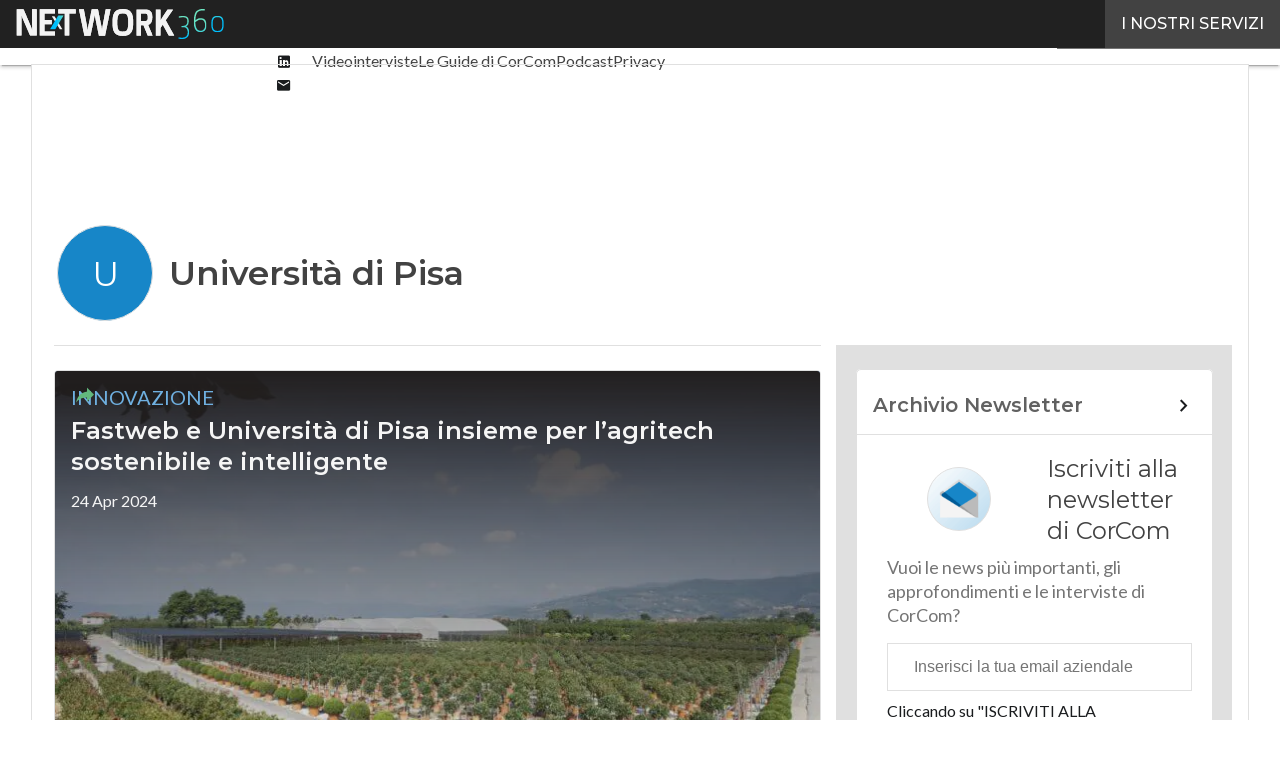

--- FILE ---
content_type: text/javascript
request_url: https://www.corrierecomunicazioni.it/wp-content/cache/perfmatters/www.corrierecomunicazioni.it/minify/de2245ca89fc.clipboard_card_giornalista.min.js
body_size: 30
content:
window.addEventListener('load',function(){document.querySelector('#copybtnEmailgiornalista')?.addEventListener('click',async function(e){e.preventDefault();const text=this.dataset.clipboardText;try{await navigator.clipboard.writeText(text);new M.Toast({text:translations.copyEmail,displayLength:3000})}catch(err){console.error('Error during copy:',err)}});document.querySelector('#copybtnTelgiornalista')?.addEventListener('click',async function(e){e.preventDefault();const text=this.dataset.clipboardText;try{await navigator.clipboard.writeText(text);new M.Toast({text:translations.copyPhone,displayLength:3000})}catch(err){console.error('Error during copy:',err)}})})

--- FILE ---
content_type: text/javascript
request_url: https://www.corrierecomunicazioni.it/wp-content/cache/perfmatters/www.corrierecomunicazioni.it/minify/d69214631d6c.custom.min.js?ver=1.29.0
body_size: 1352
content:
(function(window,document){function handleLoadEvent(){document.querySelectorAll(".newsletter .checkbox__panel input[type='checkbox']").forEach((checkbox)=>{checkbox.addEventListener('click',function(){let status=!1;document.querySelectorAll(".newsletter .checkbox__panel input[type='checkbox']").forEach((input)=>{if(input.checked){status=!0}});const btn=document.querySelector('.btn__mail_second');if(!btn){return}
if(!status){btn.classList.remove('btn__mail_second_enabled');return}
btn.classList.add('btn__mail_second_enabled')})})}
if(document.readyState==='loading'){document.addEventListener('DOMContentLoaded',handleLoadEvent)}else{handleLoadEvent()}
document.addEventListener('DOMContentLoaded',function(){if(document.querySelector('#ez-toc-container')){const toggle=document.querySelector('.ez-toc-title-toggle');toggle.classList.remove('glyphicon');toggle.classList.add('material-symbols-outlined');toggle.setAttribute('data-icon','arrow_drop_down');toggle.addEventListener('click',function(){if(this.getAttribute('data-icon')==='arrow_drop_down'){this.setAttribute('data-icon','arrow_drop_up')}else{this.setAttribute('data-icon','arrow_drop_down')}});document.querySelector('#ez-toc-container .ez-toc-title').addEventListener('click',function(){toggle.click()})}
let player;let currentStatusPlayer=-1;let parent_container;document.querySelectorAll('.card-list__play__card_large').forEach((button)=>{button.addEventListener('click',function(e){e.preventDefault();parent_container=this.closest('.card-post-video');this.style.display='none';const id_video_to_play=this.dataset.id_video;player=new YT.Player('player_'+id_video_to_play,{width:'100%',height:'100%',videoId:id_video_to_play,events:{onStateChange:onPlayerStateChange,onReady:onPlayerReady,},});function onPlayerReady(){if(player){parent_container.querySelector('.parent_sedici_noni_card_video').style.display='block';parent_container.querySelector('.card-post__image').style.display='none';player.playVideo()}}
function onPlayerStateChange(event){currentStatusPlayer=event.data}})})});const intervals=new Array();const countdowns=document.querySelectorAll('.countdown');if(countdowns.length>0){for(let i=0;i<countdowns.length;i++){const startDate=new Date(countdowns[i].dataset.begins).getTime();const endDate=new Date(countdowns[i].dataset.ends).getTime();const disableBtn=countdowns[i].dataset.disablebtn==='true';const isForges=countdowns[i].dataset.isforges;intervals.push(setInterval(startTimer,1000,startDate,endDate,countdowns[i],i,disableBtn,isForges))}}
function preservaFocusBottone(countdown){const button=countdown.querySelector('.zu-btn');if(button){button.focus()}}
function startTimer(startDate,endDate,countdown,intervalIndex,disableBtn,isForges){let now=new Date().getTime();const d=new Date();const n=parseInt(d.getTimezoneOffset())*-1;const secondi_diff=n*60*1000;if('true'===isForges){now=now+secondi_diff}
const distance=startDate-now;const endDistance=endDate-now;const activeElement=document.activeElement;const wasButtonFocused=activeElement&&activeElement.classList.contains('zu-btn')&&countdown.contains(activeElement);const days=Math.floor(distance/(1000*60*60*24));const hours=Math.floor((distance%(1000*60*60*24))/(1000*60*60));const minutes=Math.floor((distance%(1000*60*60))/(1000*60));const seconds=Math.floor((distance%(1000*60))/1000);const is_esterno=countdown.dataset.isesterno;const nascondi_su_mobile=countdown.classList.contains('nascondi_su_mobile');let classe_nascondi_su_mobile='valign-wrapper c2a-box__footer-content no-padding';let style_invisibile='';if(nascondi_su_mobile){classe_nascondi_su_mobile='hide-on-small-only valign-wrapper c2a-box__footer-content no-padding';style_invisibile='mobile-countdow-evt-concluso'}
const btnElement=countdown.querySelector('.zu-btn');const testo_pulsante=btnElement?btnElement.textContent:'';if(0===startDate||0===endDate){clearInterval(intervals[intervalIndex]);countdown.innerHTML='';return}
if(distance<0&&endDistance>0){clearInterval(intervals[intervalIndex]);if(is_esterno==='true'){countdown.innerHTML='<span>'+localization.evento_corso+'</span><a class="zu-btn a-bg" rel="nofollow" target="_blank" href="'+countdown.dataset.permalink+'">'+testo_pulsante+'</a>'}else{countdown.innerHTML='<div class="'+classe_nascondi_su_mobile+'"><span>'+localization.evento_corso+'</span></div><a class="zu-btn a-bg" href="'+countdown.dataset.permalink+'">'+testo_pulsante+'</a>'}
if(wasButtonFocused){preservaFocusBottone(countdown)}
return}
if(endDistance<0){clearInterval(intervals[intervalIndex]);countdown.innerHTML='<span class="'+style_invisibile+'" style="line-height: 36px;">'+localization.evento_concluso+'</span>';return}
if(disableBtn){countdown.innerHTML='<span>'+localization.inizia_tra+'</span><div class="gg '+localization.giorni_breve+'">'+days+'</div><div class="ore '+localization.ore_breve+'">'+hours+'</div><div class="minuti '+localization.minuti_breve+'">'+minutes+'</div><div class="secondi '+localization.secondi_breve+'">'+seconds+'</div>';return}
if(is_esterno==='true'){countdown.innerHTML='<span>'+localization.inizia_tra+'</span><div class="gg '+localization.giorni_breve+'">'+days+'</div><div class="ore '+localization.ore_breve+'">'+hours+'</div><div class="minuti '+localization.minuti_breve+'">'+minutes+'</div><div class="secondi '+localization.secondi_breve+'">'+seconds+'</div><a class="zu-btn a-bg" rel="nofollow" target="_blank" href="'+countdown.dataset.permalink+'">'+testo_pulsante+'</a>';if(wasButtonFocused){preservaFocusBottone(countdown)}
return}
countdown.innerHTML='<div class="'+classe_nascondi_su_mobile+'"><span>'+localization.inizia_tra+'</span><div class="gg '+localization.giorni_breve+'">'+days+'</div><div class="ore '+localization.ore_breve+'">'+hours+'</div><div class="minuti '+localization.minuti_breve+'">'+minutes+'</div><div class="secondi '+localization.secondi_breve+'">'+seconds+'</div></div><a class="zu-btn a-bg" href="'+countdown.dataset.permalink+'">'+testo_pulsante+'</a>';if(wasButtonFocused){preservaFocusBottone(countdown)}
if(countdown.classList.contains('c2a-box__footer-content')){countdown.querySelector('a').rel='nofollow';countdown.querySelector('a').target='_blank'}}}(window,document))

--- FILE ---
content_type: text/javascript
request_url: https://www.corrierecomunicazioni.it/wp-content/cache/perfmatters/www.corrierecomunicazioni.it/minify/cf88830416df.analytics-no-article.min.js?ver=1.5.0
body_size: -56
content:
(function(window,document,undefined){window.dataLayer=window.dataLayer||[];dataLayer.push({'event':'pushCustom'})}(window,document))